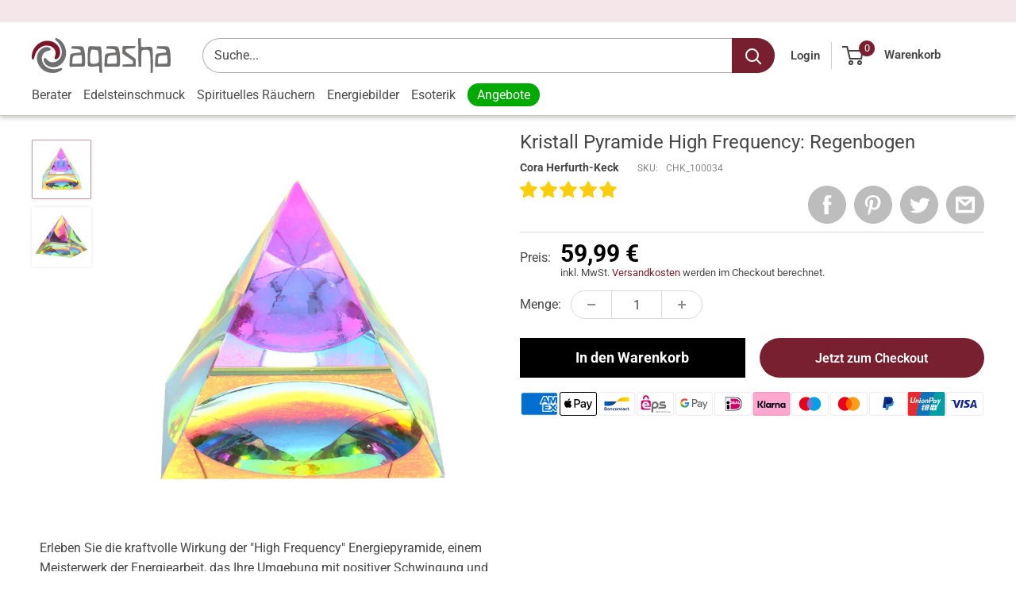

--- FILE ---
content_type: text/css
request_url: https://aqasha.com/cdn/shop/t/33/assets/magic360.additional.css?v=178854496893952820521665573796
body_size: 712
content:
div.MagicToolboxContainer{text-align:center;width:100%}div.MagicToolboxContainer img{max-width:100%}div.MagicToolboxContainer a{margin:0 auto}@media only screen and (max-width: 767px){.MagicToolboxMessage{display:none}}.Magic360:hover{opacity:1!important}.MagicToolboxContainer.thumbnail-size-pico .MagicToolboxSelectorsContainer a img{height:16px;width:16px}.MagicToolboxContainer.thumbnail-size-icon .MagicToolboxSelectorsContainer a img{height:32px;width:32px}.MagicToolboxContainer.thumbnail-size-thumb .MagicToolboxSelectorsContainer a img{height:50px;width:50px}.MagicToolboxContainer.thumbnail-size-small .MagicToolboxSelectorsContainer a img{height:100px;width:100px}.MagicToolboxContainer.thumbnail-size-compact .MagicToolboxSelectorsContainer a img{height:160px;width:160px}.MagicToolboxContainer.thumbnail-size-medium .MagicToolboxSelectorsContainer a img{height:240px;width:240px}div.MagicToolboxSelectorsContainer{margin:10px 0}.MagicToolboxSlide{display:none}.MagicToolboxSlide.active-magic-slide{display:block}div.MagicToolboxSelectorsContainer a{display:inline-block;margin:4px;font-size:0px;color:transparent}.MagicToolboxSelectorsContainer a{text-align:center;aspect-ratio:1}.MagicToolboxSelectorsContainer a>img{max-height:100%;max-width:100%;vertical-align:middle;border:1px solid rgba(0,0,0,.3)!important;aspect-ratio:1 / 1;object-fit:contain;padding:4px;opacity:.5;dispaly:inline-block}.MagicToolboxSelectorsContainer a:hover img,.MagicToolboxSelectorsContainer a.active-magic-selector img{opacity:1;border:1px solid rgba(0,0,0,.3)!important}.Magic360,.Magic360-container{border:none!important}a.video-selector{position:relative}a.video-selector:before{content:"";position:absolute;color:#fff;text-shadow:0px 1px 10px #000;top:50%!important;left:50%!important;display:inline-block;transform:translateY(-50%) translate(-50%)!important;-webkit-transform:translateY(-50%) translateX(-50%)!important;z-index:100;width:36px!important;height:36px!important;border-radius:50%;background-repeat:no-repeat;background-color:#0009!important;background-size:50%;background-position:center center;border:2px solid rgba(255,255,255,.8);z-index:1}a.video-selector:after{content:"";width:12px;height:16px;border-top:8px solid transparent;border-left:12px solid rgba(255,255,255,.8);border-bottom:8px solid transparent;position:absolute;top:50%;left:50%;transform:translateY(-50%) translate(-50%);-webkit-transform:translateY(-50%) translateX(-50%);margin-left:1px;box-sizing:border-box!important;z-index:2}a.video-selector:hover:before{background-color:#000000b3!important;border-color:#fff}a.video-selector:hover:after{border-left-color:#fff}.magic-video-container{position:relative;overflow:hidden;max-width:100%;padding-bottom:56.25%;height:0;height:auto}.magic-video-container video,.magic-video-container iframe{position:absolute;top:0;left:0;width:100%!important;height:100%!important}.magic-video-container .video-wrapper{padding:0!important;height:auto!important;position:static!important}option[value*=spinimages]{display:none}.MagicToolboxSlides-arrow{color:#b4b4b499!important;font-size:0;cursor:pointer;z-index:2100000000!important;background-color:transparent!important;border:0 solid transparent!important;border-radius:100%!important;box-shadow:none!important;position:absolute!important;text-transform:none!important;text-align:center;speak:none;width:40px!important;height:40px!important;min-width:0!important;min-height:0!important;max-width:none!important;max-height:none!important;-webkit-transition:color .25s,background-color .25s!important;transition:color .25s,background-color .25s!important;top:50%;margin-top:-30px;display:inline-block}.MagicToolboxSlides-arrow:before{display:block;position:static;height:100%;transform:scale(.9);-webkit-transition:-webkit-transform .25s!important;transition:transform .25s!important}.MagicToolboxSlides-arrow.magic-prev{left:0}.MagicToolboxSlides-arrow.magic-next{right:0}.MagicToolboxSlides-arrow.magic-prev:before{transform:rotate(180deg)!important}.MagicToolboxSlides-arrow.magic-prev:before,.MagicToolboxSlides-arrow.magic-next:before{content:url([data-uri])}@supports (((-webkit-mask-image:url()) or (mask-image:url())) and ((-webkit-mask-repeat:no-repeat) or (mask-repeat:no-repeat)) and ((-webkit-mask-position:center) or (mask-position:center)) and ((-webkit-mask-size:cover) or (mask-size:cover))){.MagicToolboxSlides-arrow.magic-prev:before,.MagicToolboxSlides-arrow.magic-next:before{-webkit-mask-image:url([data-uri]);mask-image:url([data-uri])}}div.MagicToolboxSlides{position:relative}div.MagicToolboxContainer{text-align:center}
/*# sourceMappingURL=/cdn/shop/t/33/assets/magic360.additional.css.map?v=178854496893952820521665573796 */
